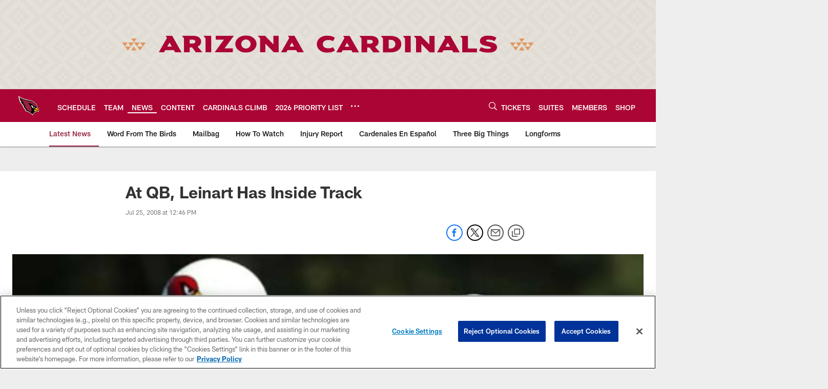

--- FILE ---
content_type: text/html; charset=utf-8
request_url: https://www.google.com/recaptcha/api2/aframe
body_size: 269
content:
<!DOCTYPE HTML><html><head><meta http-equiv="content-type" content="text/html; charset=UTF-8"></head><body><script nonce="_j7Qn4k6RA8C0fjU_w1epQ">/** Anti-fraud and anti-abuse applications only. See google.com/recaptcha */ try{var clients={'sodar':'https://pagead2.googlesyndication.com/pagead/sodar?'};window.addEventListener("message",function(a){try{if(a.source===window.parent){var b=JSON.parse(a.data);var c=clients[b['id']];if(c){var d=document.createElement('img');d.src=c+b['params']+'&rc='+(localStorage.getItem("rc::a")?sessionStorage.getItem("rc::b"):"");window.document.body.appendChild(d);sessionStorage.setItem("rc::e",parseInt(sessionStorage.getItem("rc::e")||0)+1);localStorage.setItem("rc::h",'1768619594715');}}}catch(b){}});window.parent.postMessage("_grecaptcha_ready", "*");}catch(b){}</script></body></html>

--- FILE ---
content_type: text/javascript; charset=utf-8
request_url: https://auth-id.azcardinals.com/accounts.webSdkBootstrap?apiKey=4_8OGO88D_MaMZVCr4gy95kg&pageURL=https%3A%2F%2Fwww.azcardinals.com%2Fnews%2Fat-qb-leinart-has-inside-track-2989963&sdk=js_latest&sdkBuild=18419&format=json
body_size: 425
content:
{
  "callId": "019bc9f13c5f71219f7542c39b3ded7e",
  "errorCode": 0,
  "apiVersion": 2,
  "statusCode": 200,
  "statusReason": "OK",
  "time": "2026-01-17T03:13:08.719Z",
  "hasGmid": "ver4"
}